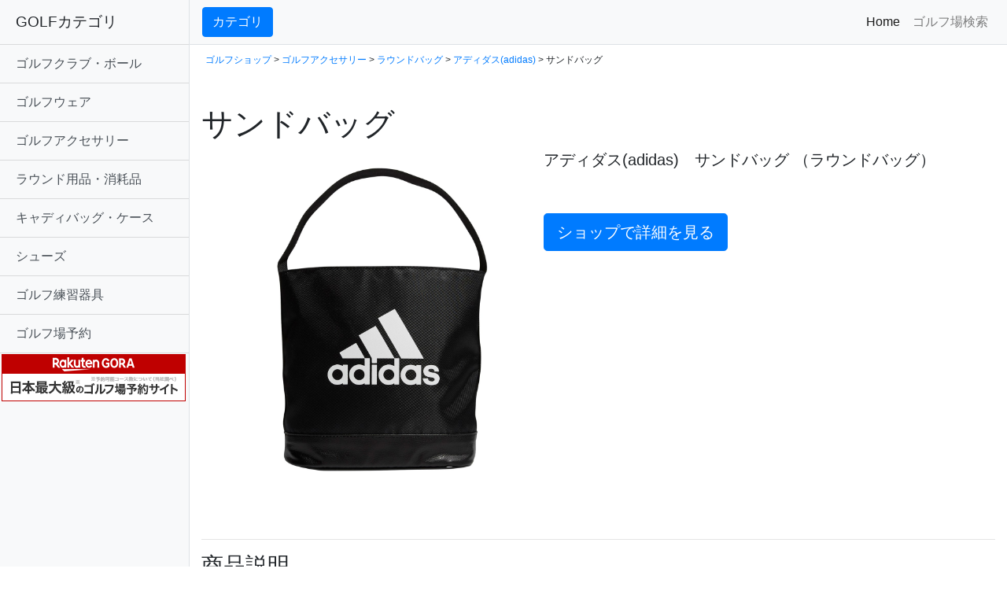

--- FILE ---
content_type: text/html
request_url: https://hosy.jpn.org/gdo/p/0000574206.html
body_size: 21418
content:
<!DOCTYPE html>
<html xmlns="https://www.w3.org/1999/xhtml" xml:lang="ja" lang="ja">
<head>

<meta http-equiv="content-type" charset="utf-8">
<meta name="viewport" content="width=device-width, initial-scale=1, shrink-to-fit=no">
<!--meta http-equiv="Content-Type" content="text/html; charset=utf-8"-->
<meta http-equiv="Content-Language" content="ja" />
<meta http-equiv="Content-Style-Type" content="text/css" />
<meta http-equiv="Content-Script-Type" content="text/javascript" />
<meta name="description" content="「アディダス(adidas),サンドバッグ&nbsp; - 001007007」の詳細情報、購入も可能です。　関連するブログのクチコミ情報もあわせて閲覧">
<title>「アディダス(adidas) サンドバッグ&nbsp;」（ラウンドバッグ）-  ゴルフ(GOLF)用品のネット通販</title>
<meta name="keywords" content="アディダス(adidas),サンドバッグ&nbsp;,,激安,格安,価格,GDOSHOP,GDO,,ゴルフ,GOLF,GDO,GDOSHOP,予約,格安,激安,比較">

<!-- Bootstrap core CSS -->
<link href="https://hosy.jpn.org/gdo/vendor/bootstrap/css/bootstrap.min.css" rel="stylesheet">

<link rel="stylesheet" href="https://cdnjs.cloudflare.com/ajax/libs/Swiper/3.4.1/css/swiper.min.css">

<!-- Custom styles for this template -->
<link href="https://hosy.jpn.org/gdo/css/simple-sidebar.css" rel="stylesheet" />
<link rel="amphtml" href="https://hosy.jpn.org/gdo/p-amp/0000574206.html">

<script async src="https://pagead2.googlesyndication.com/pagead/js/adsbygoogle.js"></script>
<script>
     (adsbygoogle = window.adsbygoogle || []).push({
          google_ad_client: "ca-pub-1578879418536769",
          enable_page_level_ads: true
     });
</script>

</head>

<body>

  <div class="d-flex" id="wrapper">


    <!-- Sidebar -->
    <div class="bg-light border-right" id="sidebar-wrapper">
      <div class="sidebar-heading">GOLFカテゴリ</div>
      <div class="list-group list-group-flush">

<a href="https://hosy.jpn.org/gdo/search.php?mdp=001001" class="list-group-item list-group-item-action bg-light">ゴルフクラブ・ボール</strong></a><a href="https://hosy.jpn.org/gdo/search.php?mdp=001002" class="list-group-item list-group-item-action bg-light">ゴルフウェア</strong></a><a href="https://hosy.jpn.org/gdo/search.php?mdp=001003" class="list-group-item list-group-item-action bg-light">ゴルフアクセサリー</strong></a><a href="https://hosy.jpn.org/gdo/search.php?mdp=001006" class="list-group-item list-group-item-action bg-light">ラウンド用品・消耗品</strong></a><a href="https://hosy.jpn.org/gdo/search.php?mdp=001007" class="list-group-item list-group-item-action bg-light">キャディバッグ・ケース</strong></a><a href="https://hosy.jpn.org/gdo/search.php?mdp=001008" class="list-group-item list-group-item-action bg-light">シューズ</strong></a><a href="https://hosy.jpn.org/gdo/search.php?mdp=001009" class="list-group-item list-group-item-action bg-light">ゴルフ練習器具</strong></a><a href="https://hb.afl.rakuten.co.jp/hsc/20eb1a34.ff2e7480.1d06a86a.52302811/?link_type=text&ut=eyJwYWdlIjoic2hvcCIsInR5cGUiOiJ0ZXh0IiwiY29sIjoxLCJjYXQiOiIxIiwiYmFuIjoiNjk5NzMxIiwiYW1wIjpmYWxzZX0%3D" class="list-group-item list-group-item-action bg-light">ゴルフ場予約</strong></a>
<a href="https://hb.afl.rakuten.co.jp/hsc/20eb1a34.ff2e7480.1d06a86a.52302811/?link_type=pict&ut=eyJwYWdlIjoic2hvcCIsInR5cGUiOiJwaWN0IiwiY29sIjoxLCJjYXQiOiIxIiwiYmFuIjoiNjk5NzMxIiwiYW1wIjpmYWxzZX0%3D" target="_blank" rel="nofollow sponsored noopener" style="word-wrap:break-word;"  ><img src="https://hbb.afl.rakuten.co.jp/hsb/20eb1a34.ff2e7480.1d06a86a.52302811/?me_id=2100005&me_adv_id=699731&t=pict" border="0" style="margin:2px" alt="" title=""></a>


      </div>
    </div>
    <!-- /#sidebar-wrapper -->

    <!-- Page Content -->
    <div id="page-content-wrapper">


      <nav class="navbar navbar-expand-lg navbar-light bg-light border-bottom">
        <button class="btn btn-primary" id="menu-toggle">カテゴリ</button>
	
        <button class="navbar-toggler" type="button" data-toggle="collapse" data-target="#navbarSupportedContent" aria-controls="navbarSupportedContent" aria-expanded="false" aria-label="Toggle navigation">
          <span class="navbar-toggler-icon"></span>
        </button>

        <div class="collapse navbar-collapse" id="navbarSupportedContent">
          <ul class="navbar-nav ml-auto mt-2 mt-lg-0">
            <li class="nav-item active">
              <a class="nav-link" href="https://prf.hn/click/camref:1100l7T8Z/destination:http%3A%2F%2Fshop.golfdigest.co.jp%2Fnewshop%2F">Home <span class="sr-only">(current)</span></a>
            </li>
            <li class="nav-item">
              <a class="nav-link" href="https://prf.hn/click/camref:1100l7T8Z/destination:https%3A%2F%2Freserve.golfdigest.co.jp%2F">ゴルフ場検索</a>
            </li>
          </ul>
        </div>
      </nav>

      <div class="container-fluid">





<p style="margin-top:10px;margin-left:5px;font-size:12px;">
<a href="https://hosy.jpn.org/gdo">ゴルフショップ</a> 
 &gt; <a href="https://hosy.jpn.org/gdo/search.php?mdp=001003">ゴルフアクセサリー</a> &gt; <a href="https://hosy.jpn.org/gdo/search.php?dpt=001007007">ラウンドバッグ</a> &gt; <a href="https://hosy.jpn.org/gdo/search.php?mak=00029&dpt=001007007">アディダス(adidas)</a> &gt; サンドバッグ&nbsp;
</p>

<h1 class="mt-5">サンドバッグ&nbsp;</h1>


<div class="column12 clearfix" style="margin-top:10px;">


<div class="container-fluid">
  <div class="row">
<div class="col-sm-5">
 <a href="https://hb.afl.rakuten.co.jp/hgc/0b60ed04.976af1c5.0b703b49.5094d3e6/?pc=https%3A%2F%2Fsearch.rakuten.co.jp%2Fsearch%2Fmall%2F%E3%82%B5%E3%83%B3%E3%83%89%E3%83%90%E3%83%83%E3%82%B0%2F&link_type=text&ut=eyJwYWdlIjoidXJsIiwidHlwZSI6InRleHQiLCJjb2wiOjF9" target="_blank" rel="nofollow"><center><img src="https://shop.gimg.jp/gdogolfshop/images/goods/000057/0000574206/0000574206_001_p01_01.jpg" alt="アディダス(adidas) サンドバッグ&nbsp;" class="img-fluid" style="margin:20px;"></center>
</a>
</div>

<div class="col-sm-7">

<h5>アディダス(adidas)　サンドバッグ&nbsp;（ラウンドバッグ）</h5><br /><br /><a href="https://hb.afl.rakuten.co.jp/hgc/0b60ed04.976af1c5.0b703b49.5094d3e6/?pc=https%3A%2F%2Fsearch.rakuten.co.jp%2Fsearch%2Fmall%2F%E3%82%B5%E3%83%B3%E3%83%89%E3%83%90%E3%83%83%E3%82%B0%2F&link_type=text&ut=eyJwYWdlIjoidXJsIiwidHlwZSI6InRleHQiLCJjb2wiOjF9" class="img-fluid">
<button type="button" class="btn btn-primary btn-lg" >ショップで詳細を見る</button>
</a>

</div>
</div>
</div>

<br>
<br>



<hr><h3>商品説明</h3><p><h3 class="heading">商品の特徴</h3>                    <p><p>目土袋はマナーゴルファーの必需品。                                              <h3 class="heading">商品スペック</h3>            <table class="table-horizontal">              <tr>            <th>素材</th>            <td>              ポリエステル、合成皮革(ポリウレタン)</td>          </tr>          <tr>            <th>サイズバリエーション</th>            <td>              L20×W10×H22cm</td>          </tr>          <tr>            <th>製造国</th>            <td>              中国</td>          </tr>              </table></p><div align="right" style="margin-top:15px;">≫<a href="https://hb.afl.rakuten.co.jp/hgc/0b60ed04.976af1c5.0b703b49.5094d3e6/?pc=https%3A%2F%2Fsearch.rakuten.co.jp%2Fsearch%2Fmall%2F%E3%82%B5%E3%83%B3%E3%83%89%E3%83%90%E3%83%83%E3%82%B0%2F&link_type=text&ut=eyJwYWdlIjoidXJsIiwidHlwZSI6InRleHQiLCJjb2wiOjF9" target="_blank">GDOSHOPでもっと詳細を見る</a></div><br><br>

<a href="https://hb.afl.rakuten.co.jp/hgc/0b60ed04.976af1c5.0b703b49.5094d3e6/?pc=https%3A%2F%2Fsearch.rakuten.co.jp%2Fsearch%2Fmall%2F%E3%82%B5%E3%83%B3%E3%83%89%E3%83%90%E3%83%83%E3%82%B0%2F&link_type=text&ut=eyJwYWdlIjoidXJsIiwidHlwZSI6InRleHQiLCJjb2wiOjF9">
<button type="button" class="btn btn-primary btn-lg" >ゴルフショップで詳細を見る</button>
</a>


<hr><script src="https://cdnjs.cloudflare.com/ajax/libs/Swiper/3.4.1/js/swiper.min.js"></script><h3>関連商品</h3><div class="swiper-container"><div class="swiper-wrapper"><div class="swiper-slide" ><a href="https://hb.afl.rakuten.co.jp/hgc/0b60ed04.976af1c5.0b703b49.5094d3e6/?pc=https%3A%2F%2Fsearch.rakuten.co.jp%2Fsearch%2Fmall%2F%E3%83%9C%E3%83%B3%E3%83%87%E3%82%A3%E3%83%B3%E3%82%B0%E3%83%A9%E3%82%A6%E3%83%B3%E3%83%89%E3%83%90%E3%83%83%E3%82%B0%2F&link_type=text&ut=eyJwYWdlIjoidXJsIiwidHlwZSI6InRleHQiLCJjb2wiOjF9" target="_blank" rel="nofollow"><img src="https://shop.gimg.jp/gdogolfshop/images/goods/000060/0000607815/0000607815_001.jpg" alt=" ボンディングラウンドバッグ&nbsp;" class="img-fluid" style="margin:20px;"></a><br /><font style="font-size:10px;">マンシングウェア</font><br><a href="https://hb.afl.rakuten.co.jp/hgc/0b60ed04.976af1c5.0b703b49.5094d3e6/?pc=https%3A%2F%2Fsearch.rakuten.co.jp%2Fsearch%2Fmall%2F%E3%83%9C%E3%83%B3%E3%83%87%E3%82%A3%E3%83%B3%E3%82%B0%E3%83%A9%E3%82%A6%E3%83%B3%E3%83%89%E3%83%90%E3%83%83%E3%82%B0%2F&link_type=text&ut=eyJwYWdlIjoidXJsIiwidHlwZSI6InRleHQiLCJjb2wiOjF9" target="_blank" rel="nofollow">ボンディングラウンドバッグ&nbsp;</a><br><font style="color:#ff6600">GDO特価：5,360円</font><br><p style="text-align:right;font-size:10px;"><a href="https://hosy.jpn.org/gdo/p/0000607815.html">＞＞詳細を見る</a></p></div><div class="swiper-slide" ><a href="https://hb.afl.rakuten.co.jp/hgc/0b60ed04.976af1c5.0b703b49.5094d3e6/?pc=https%3A%2F%2Fsearch.rakuten.co.jp%2Fsearch%2Fmall%2F%E3%82%B0%E3%83%AC%E3%83%B3%E3%83%81%E3%82%A7%E3%83%83%E3%82%AF+%E3%82%AB%E3%83%BC%E3%83%88%E3%83%90%E3%83%83%E3%82%B0%2F&link_type=text&ut=eyJwYWdlIjoidXJsIiwidHlwZSI6InRleHQiLCJjb2wiOjF9" target="_blank" rel="nofollow"><img src="https://shop.gimg.jp/gdogolfshop/images/goods/000062/0000623234/0000623234.jpg" alt=" グレンチェック カートバッグ&nbsp;" class="img-fluid" style="margin:20px;"></a><br /><font style="font-size:10px;">パーリーゲイツ</font><br><a href="https://hb.afl.rakuten.co.jp/hgc/0b60ed04.976af1c5.0b703b49.5094d3e6/?pc=https%3A%2F%2Fsearch.rakuten.co.jp%2Fsearch%2Fmall%2F%E3%82%B0%E3%83%AC%E3%83%B3%E3%83%81%E3%82%A7%E3%83%83%E3%82%AF+%E3%82%AB%E3%83%BC%E3%83%88%E3%83%90%E3%83%83%E3%82%B0%2F&link_type=text&ut=eyJwYWdlIjoidXJsIiwidHlwZSI6InRleHQiLCJjb2wiOjF9" target="_blank" rel="nofollow">グレンチェック カートバッグ&nbsp;</a><br><font style="color:#ff6600">価格：19,000円</font><br><p style="text-align:right;font-size:10px;"><a href="https://hosy.jpn.org/gdo/p/0000623234.html">＞＞詳細を見る</a></p></div><div class="swiper-slide" ><a href="https://hb.afl.rakuten.co.jp/hgc/0b60ed04.976af1c5.0b703b49.5094d3e6/?pc=https%3A%2F%2Fsearch.rakuten.co.jp%2Fsearch%2Fmall%2F%E3%83%95%E3%82%A7%E3%82%A4%E3%82%AF%E3%83%95%E3%82%A1%E3%83%BC%E3%82%AB%E3%83%BC%E3%83%88%E3%83%90%E3%83%83%E3%82%B0%2F&link_type=text&ut=eyJwYWdlIjoidXJsIiwidHlwZSI6InRleHQiLCJjb2wiOjF9" target="_blank" rel="nofollow"><img src="https://shop.gimg.jp/gdogolfshop/images/goods/000062/0000629582/0000629582_002.jpg" alt=" フェイクファーカートバッグ&nbsp;" class="img-fluid" style="margin:20px;"></a><br /><font style="font-size:10px;">マスターバニーエディション</font><br><a href="https://hb.afl.rakuten.co.jp/hgc/0b60ed04.976af1c5.0b703b49.5094d3e6/?pc=https%3A%2F%2Fsearch.rakuten.co.jp%2Fsearch%2Fmall%2F%E3%83%95%E3%82%A7%E3%82%A4%E3%82%AF%E3%83%95%E3%82%A1%E3%83%BC%E3%82%AB%E3%83%BC%E3%83%88%E3%83%90%E3%83%83%E3%82%B0%2F&link_type=text&ut=eyJwYWdlIjoidXJsIiwidHlwZSI6InRleHQiLCJjb2wiOjF9" target="_blank" rel="nofollow">フェイクファーカートバッグ&nbsp;</a><br><font style="color:#ff6600">価格：13,000円</font><br><p style="text-align:right;font-size:10px;"><a href="https://hosy.jpn.org/gdo/p/0000629582.html">＞＞詳細を見る</a></p></div><div class="swiper-slide" ><a href="https://hb.afl.rakuten.co.jp/hgc/0b60ed04.976af1c5.0b703b49.5094d3e6/?pc=https%3A%2F%2Fsearch.rakuten.co.jp%2Fsearch%2Fmall%2FALLIGATOR+CINDY+%E3%83%9F%E3%83%8B%E3%83%88%E3%83%BC%E3%83%88%E3%83%90%E3%83%83%E3%82%B0%2F&link_type=text&ut=eyJwYWdlIjoidXJsIiwidHlwZSI6InRleHQiLCJjb2wiOjF9" target="_blank" rel="nofollow"><img src="https://shop.gimg.jp/gdogolfshop/images/goods/000059/0000595128/0000595128_002.jpg" alt=" ALLIGATOR CINDY ミニトートバッグ&nbsp;" class="img-fluid" style="margin:20px;"></a><br /><font style="font-size:10px;">オウル</font><br><a href="https://hb.afl.rakuten.co.jp/hgc/0b60ed04.976af1c5.0b703b49.5094d3e6/?pc=https%3A%2F%2Fsearch.rakuten.co.jp%2Fsearch%2Fmall%2FALLIGATOR+CINDY+%E3%83%9F%E3%83%8B%E3%83%88%E3%83%BC%E3%83%88%E3%83%90%E3%83%83%E3%82%B0%2F&link_type=text&ut=eyJwYWdlIjoidXJsIiwidHlwZSI6InRleHQiLCJjb2wiOjF9" target="_blank" rel="nofollow">ALLIGATOR CINDY ミニトートバッグ&nbsp;</a><br><font style="color:#ff6600">GDO特価：2,750円</font><br><p style="text-align:right;font-size:10px;"><a href="https://hosy.jpn.org/gdo/p/0000595128.html">＞＞詳細を見る</a></p></div><div class="swiper-slide" ><a href="https://hb.afl.rakuten.co.jp/hgc/0b60ed04.976af1c5.0b703b49.5094d3e6/?pc=https%3A%2F%2Fsearch.rakuten.co.jp%2Fsearch%2Fmall%2FSNOOPY%E3%83%AF%E3%83%83%E3%83%9A%E3%83%B3+%E3%82%AB%E3%83%BC%E3%83%88%E3%83%90%E3%83%83%E3%82%B0%2F&link_type=text&ut=eyJwYWdlIjoidXJsIiwidHlwZSI6InRleHQiLCJjb2wiOjF9" target="_blank" rel="nofollow"><img src="https://shop.gimg.jp/gdogolfshop/images/goods/000062/0000626746/0000626746_001.jpg" alt=" SNOOPYワッペン カートバッグ&nbsp;" class="img-fluid" style="margin:20px;"></a><br /><font style="font-size:10px;">パーリーゲイツ</font><br><a href="https://hb.afl.rakuten.co.jp/hgc/0b60ed04.976af1c5.0b703b49.5094d3e6/?pc=https%3A%2F%2Fsearch.rakuten.co.jp%2Fsearch%2Fmall%2FSNOOPY%E3%83%AF%E3%83%83%E3%83%9A%E3%83%B3+%E3%82%AB%E3%83%BC%E3%83%88%E3%83%90%E3%83%83%E3%82%B0%2F&link_type=text&ut=eyJwYWdlIjoidXJsIiwidHlwZSI6InRleHQiLCJjb2wiOjF9" target="_blank" rel="nofollow">SNOOPYワッペン カートバッグ&nbsp;</a><br><font style="color:#ff6600">価格：18,000円</font><br><p style="text-align:right;font-size:10px;"><a href="https://hosy.jpn.org/gdo/p/0000626746.html">＞＞詳細を見る</a></p></div><div class="swiper-slide" ><a href="https://hb.afl.rakuten.co.jp/hgc/0b60ed04.976af1c5.0b703b49.5094d3e6/?pc=https%3A%2F%2Fsearch.rakuten.co.jp%2Fsearch%2Fmall%2F%E3%82%AB%E3%83%BC%E3%83%88%E3%83%90%E3%83%83%E3%82%B0%2F&link_type=text&ut=eyJwYWdlIjoidXJsIiwidHlwZSI6InRleHQiLCJjb2wiOjF9" target="_blank" rel="nofollow"><img src="https://shop.gimg.jp/gdogolfshop/images/goods/000060/0000606107/0000606107_001.jpg" alt=" カートバッグ&nbsp;" class="img-fluid" style="margin:20px;"></a><br /><font style="font-size:10px;">パーリーゲイツ</font><br><a href="https://hb.afl.rakuten.co.jp/hgc/0b60ed04.976af1c5.0b703b49.5094d3e6/?pc=https%3A%2F%2Fsearch.rakuten.co.jp%2Fsearch%2Fmall%2F%E3%82%AB%E3%83%BC%E3%83%88%E3%83%90%E3%83%83%E3%82%B0%2F&link_type=text&ut=eyJwYWdlIjoidXJsIiwidHlwZSI6InRleHQiLCJjb2wiOjF9" target="_blank" rel="nofollow">カートバッグ&nbsp;</a><br><font style="color:#ff6600">価格：8,800円</font><br><p style="text-align:right;font-size:10px;"><a href="https://hosy.jpn.org/gdo/p/0000606107.html">＞＞詳細を見る</a></p></div></div></div><script>
var mySwiper = new Swiper ('.swiper-container', {
  loop: true,
  slidesPerView: 6,
  spaceBetween: 20,
  centeredSlides : false,
  normalizeSlideIndex: true,
  grabCursor: true,
/*
  navigation: {
    nextEl: '.swiper-button-next',
    prevEl: '.swiper-button-prev',
  },
  pagination: '.swiper-pagination',
  nextButton: '.swiper-button-next',
  prevButton: '.swiper-button-prev',
*/
  breakpoints: {
    767: {
      slidesPerView: 2,
      spaceBetween: 20
    }
  }
})
</script>


<hr><h3>他のメーカーの「ラウンドバッグ」を見る</h3><table width="100%" class="table table-bordered"><tr><td width="33%"><a href="https://hosy.jpn.org/gdo/search.php?mak=00001&dpt=001007007">本間ゴルフ</a></td><td width="33%"><a href="https://hosy.jpn.org/gdo/search.php?mak=00005&dpt=001007007">セント・アンドリュース</a></td><td width="33%"><a href="https://hosy.jpn.org/gdo/search.php?mak=00013&dpt=001007007">ダンロップ</a></td></tr><tr><td width="33%"><a href="https://hosy.jpn.org/gdo/search.php?mak=00027&dpt=001007007">キャロウェイゴルフ</a></td><td width="33%"><a href="https://hosy.jpn.org/gdo/search.php?mak=00028&dpt=001007007">テーラーメイド</a></td><td width="33%"><a href="https://hosy.jpn.org/gdo/search.php?mak=00029&dpt=001007007">アディダス</a></td></tr><tr><td width="33%"><a href="https://hosy.jpn.org/gdo/search.php?mak=00040&dpt=001007007">フットジョイ</a></td><td width="33%"><a href="https://hosy.jpn.org/gdo/search.php?mak=00084&dpt=001007007">トミーヒルフィガー</a></td><td width="33%"><a href="https://hosy.jpn.org/gdo/search.php?mak=00120&dpt=001007007">クランク</a></td></tr><tr><td width="33%"><a href="https://hosy.jpn.org/gdo/search.php?mak=00134&dpt=001007007">アルチビオ</a></td><td width="33%"><a href="https://hosy.jpn.org/gdo/search.php?mak=00143&dpt=001007007">プーマ</a></td><td width="33%"><a href="https://hosy.jpn.org/gdo/search.php?mak=00165&dpt=001007007">ランバン スポール</a></td></tr><tr><td width="33%"><a href="https://hosy.jpn.org/gdo/search.php?mak=00182&dpt=001007007">ジュン アンド ロペ</a></td><td width="33%"><a href="https://hosy.jpn.org/gdo/search.php?mak=00185&dpt=001007007">サイコバニー</a></td><td width="33%"><a href="https://hosy.jpn.org/gdo/search.php?mak=00196&dpt=001007007">ニューエラ</a></td></tr><tr><td width="33%"><a href="https://hosy.jpn.org/gdo/search.php?mak=00230&dpt=001007007">ルコックゴルフ</a></td><td width="33%"><a href="https://hosy.jpn.org/gdo/search.php?mak=00284&dpt=001007007">マンシングウェア</a></td><td width="33%"><a href="https://hosy.jpn.org/gdo/search.php?mak=00308&dpt=001007007">ロサーセン</a></td></tr><tr><td width="33%"><a href="https://hosy.jpn.org/gdo/search.php?mak=00320&dpt=001007007">アンダーアーマー</a></td><td width="33%"><a href="https://hosy.jpn.org/gdo/search.php?mak=00321&dpt=001007007">J.リンドバーグ</a></td><td width="33%"><a href="https://hosy.jpn.org/gdo/search.php?mak=00323&dpt=001007007">カッパ</a></td></tr><tr><td width="33%"><a href="https://hosy.jpn.org/gdo/search.php?mak=00333&dpt=001007007">ダンスウィズドラゴン</a></td><td width="33%"><a href="https://hosy.jpn.org/gdo/search.php?mak=00363&dpt=001007007">パーリーゲイツ</a></td><td width="33%"><a href="https://hosy.jpn.org/gdo/search.php?mak=00372&dpt=001007007">ヒールクリーク</a></td></tr><tr><td width="33%"><a href="https://hosy.jpn.org/gdo/search.php?mak=00380&dpt=001007007">フィドラ</a></td><td width="33%"><a href="https://hosy.jpn.org/gdo/search.php?mak=00739&dpt=001007007">マスターバニーエディション</a></td><td width="33%"><a href="https://hosy.jpn.org/gdo/search.php?mak=00798&dpt=001007007">ビームスゴルフ</a></td></tr><tr><td width="33%"><a href="https://hosy.jpn.org/gdo/search.php?mak=00810&dpt=001007007">アンパスィ</a></td><td width="33%"><a href="https://hosy.jpn.org/gdo/search.php?mak=00818&dpt=001007007">ジャックバニー バイ パーリーゲイツ</a></td><td width="33%"><a href="https://hosy.jpn.org/gdo/search.php?mak=00831&dpt=001007007">ニューバランス</a></td></tr><tr><td width="33%"><a href="https://hosy.jpn.org/gdo/search.php?mak=00886&dpt=001007007">AZROF</a></td><td width="33%"><a href="https://hosy.jpn.org/gdo/search.php?mak=00910&dpt=001007007">ブルーティーゴルフ</a></td><td width="33%"><a href="https://hosy.jpn.org/gdo/search.php?mak=00921&dpt=001007007">サーモス</a></td></tr><tr><td width="33%"><a href="https://hosy.jpn.org/gdo/search.php?mak=00974&dpt=001007007">クアルトユナイテッド</a></td><td width="33%"><a href="https://hosy.jpn.org/gdo/search.php?mak=01062&dpt=001007007">オウル</a></td><td width="33%"><a href="https://hosy.jpn.org/gdo/search.php?mak=01114&dpt=001007007">ブラック クローバー</a></td></tr><tr><td width="33%"><a href="https://hosy.jpn.org/gdo/search.php?mak=01198&dpt=001007007">キース・ヘリング</a></td></tr></table>




















      </div>

		<hr>
              <div style="text-align:center;margin:50px;"><a href="//ck.jp.ap.valuecommerce.com/servlet/referral?sid=3318090&amp;pid=884373120&amp;vc_url=http%3A%2F%2Ffaq.golfdigest.co.jp">GDOゴルフショップにお問い合わせ</a></div>

    </div>
    <!-- /#page-content-wrapper -->

  </div>
  <!-- /#wrapper -->

  <!-- Bootstrap core JavaScript -->
  <script src="https://hosy.jpn.org/gdo/vendor/jquery/jquery.min.js"></script>
  <script src="https://hosy.jpn.org/gdo/vendor/bootstrap/js/bootstrap.bundle.min.js"></script>

  <!-- Menu Toggle Script -->
  <script>
    $("#menu-toggle").click(function(e) {
      e.preventDefault();
      $("#wrapper").toggleClass("toggled");
    });
  </script>


<script src="https://www.google-analytics.com/urchin.js" type="text/javascript">
</script>
<script type="text/javascript">
_uacct = "UA-2692930-8";
urchinTracker();
</script>

</body>

</html>





--- FILE ---
content_type: text/html; charset=utf-8
request_url: https://www.google.com/recaptcha/api2/aframe
body_size: 268
content:
<!DOCTYPE HTML><html><head><meta http-equiv="content-type" content="text/html; charset=UTF-8"></head><body><script nonce="vUDb69eoqaMCVwvoFaA3XQ">/** Anti-fraud and anti-abuse applications only. See google.com/recaptcha */ try{var clients={'sodar':'https://pagead2.googlesyndication.com/pagead/sodar?'};window.addEventListener("message",function(a){try{if(a.source===window.parent){var b=JSON.parse(a.data);var c=clients[b['id']];if(c){var d=document.createElement('img');d.src=c+b['params']+'&rc='+(localStorage.getItem("rc::a")?sessionStorage.getItem("rc::b"):"");window.document.body.appendChild(d);sessionStorage.setItem("rc::e",parseInt(sessionStorage.getItem("rc::e")||0)+1);localStorage.setItem("rc::h",'1768971454913');}}}catch(b){}});window.parent.postMessage("_grecaptcha_ready", "*");}catch(b){}</script></body></html>